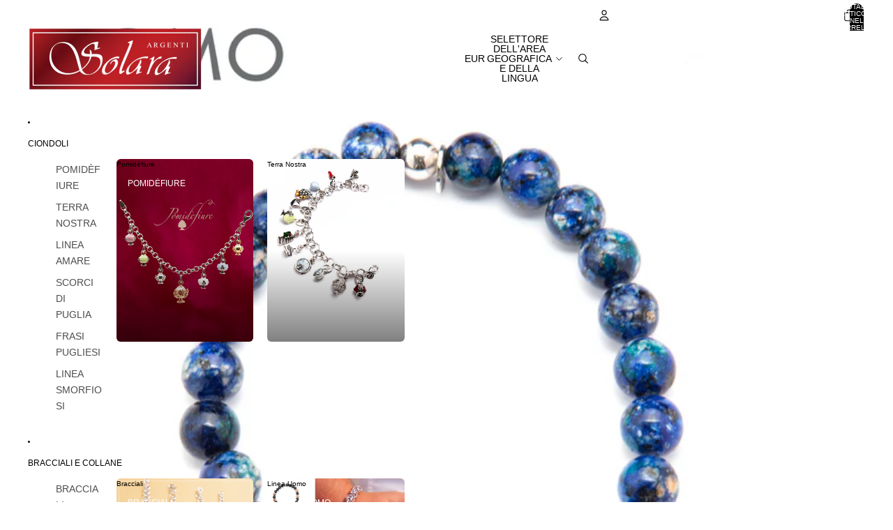

--- FILE ---
content_type: text/javascript
request_url: https://www.argentisolara.it/cdn/shop/t/12/assets/accordion-custom.js?v=99000499017714805851762253864
body_size: -313
content:
import{mediaQueryLarge,isMobileBreakpoint}from"@theme/utilities";class AccordionCustom extends HTMLElement{get details(){const details=this.querySelector("details");if(!(details instanceof HTMLDetailsElement))throw new Error("Details element not found");return details}get summary(){const summary=this.details.querySelector("summary");if(!(summary instanceof HTMLElement))throw new Error("Summary element not found");return summary}get#disableOnMobile(){return this.dataset.disableOnMobile==="true"}get#disableOnDesktop(){return this.dataset.disableOnDesktop==="true"}get#closeWithEscape(){return this.dataset.closeWithEscape==="true"}#controller=new AbortController;connectedCallback(){const{signal}=this.#controller;this.#setDefaultOpenState(),this.addEventListener("keydown",this.#handleKeyDown,{signal}),this.summary.addEventListener("click",this.handleClick,{signal}),mediaQueryLarge.addEventListener("change",this.#handleMediaQueryChange,{signal})}disconnectedCallback(){this.#controller.abort()}handleClick=event=>{const isMobile=isMobileBreakpoint(),isDesktop=!isMobile;if(isMobile&&this.#disableOnMobile||isDesktop&&this.#disableOnDesktop){event.preventDefault();return}};#handleMediaQueryChange=()=>{this.#setDefaultOpenState()};#setDefaultOpenState(){const isMobile=isMobileBreakpoint();this.details.open=isMobile&&this.hasAttribute("open-by-default-on-mobile")||!isMobile&&this.hasAttribute("open-by-default-on-desktop")}#handleKeyDown(event){event.key==="Escape"&&this.#closeWithEscape&&(event.preventDefault(),this.details.open=!1,this.summary.focus())}}customElements.get("accordion-custom")||customElements.define("accordion-custom",AccordionCustom);
//# sourceMappingURL=/cdn/shop/t/12/assets/accordion-custom.js.map?v=99000499017714805851762253864
